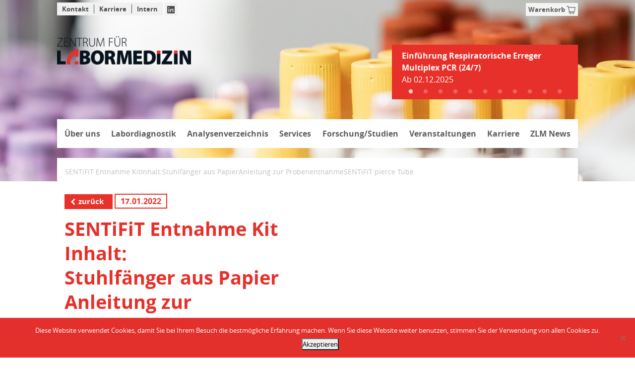

--- FILE ---
content_type: text/html; charset=UTF-8
request_url: https://zlmsg.ch/material/sentifit-entnahme-kit/
body_size: 9448
content:
<!doctype html>
<html lang="de">
<head>
    <meta charset="utf-8">
    <meta name="viewport" content="width=device-width, initial-scale=1, shrink-to-fit=no">
    <meta http-equiv="X-UA-Compatible" content="IE=edge">
    <meta name="format-detection" content="telephone=no">
    <title>SENTiFiT Entnahme KitInhalt:Stuhlfänger aus PapierAnleitung zur ProbenentnahmeSENTiFiT pierce Tube - ZLM</title>
	<meta name='robots' content='index, follow, max-image-preview:large, max-snippet:-1, max-video-preview:-1' />
	<style>img:is([sizes="auto" i], [sizes^="auto," i]) { contain-intrinsic-size: 3000px 1500px }</style>
	
<!-- Google Tag Manager for WordPress by gtm4wp.com -->
<script data-cfasync="false" data-pagespeed-no-defer>
	var gtm4wp_datalayer_name = "dataLayer";
	var dataLayer = dataLayer || [];
</script>
<!-- End Google Tag Manager for WordPress by gtm4wp.com -->
	<!-- This site is optimized with the Yoast SEO plugin v26.3 - https://yoast.com/wordpress/plugins/seo/ -->
	<link rel="canonical" href="https://zlmsg.ch/material/sentifit-entnahme-kit/" />
	<meta property="og:locale" content="de_DE" />
	<meta property="og:type" content="article" />
	<meta property="og:title" content="SENTiFiT Entnahme KitInhalt:Stuhlfänger aus PapierAnleitung zur ProbenentnahmeSENTiFiT pierce Tube - ZLM" />
	<meta property="og:url" content="https://zlmsg.ch/material/sentifit-entnahme-kit/" />
	<meta property="og:site_name" content="ZLM" />
	<meta property="article:modified_time" content="2022-01-27T07:13:33+00:00" />
	<meta name="twitter:card" content="summary_large_image" />
	<script type="application/ld+json" class="yoast-schema-graph">{"@context":"https://schema.org","@graph":[{"@type":"WebPage","@id":"https://zlmsg.ch/material/sentifit-entnahme-kit/","url":"https://zlmsg.ch/material/sentifit-entnahme-kit/","name":"SENTiFiT Entnahme Kit Inhalt: Stuhlfänger aus Papier Anleitung zur Probenentnahme SENTiFiT pierce Tube - ZLM","isPartOf":{"@id":"https://zlmsg.ch/#website"},"datePublished":"2022-01-17T09:26:23+00:00","dateModified":"2022-01-27T07:13:33+00:00","inLanguage":"de","potentialAction":[{"@type":"ReadAction","target":["https://zlmsg.ch/material/sentifit-entnahme-kit/"]}]},{"@type":"WebSite","@id":"https://zlmsg.ch/#website","url":"https://zlmsg.ch/","name":"ZLM","description":"Zentrum für Labormedizin - St.Gallen","potentialAction":[{"@type":"SearchAction","target":{"@type":"EntryPoint","urlTemplate":"https://zlmsg.ch/?s={search_term_string}"},"query-input":{"@type":"PropertyValueSpecification","valueRequired":true,"valueName":"search_term_string"}}],"inLanguage":"de"}]}</script>
	<!-- / Yoast SEO plugin. -->


<link rel='stylesheet' id='wp-block-library-css' href='https://zlmsg.ch/wp-includes/css/dist/block-library/style.min.css' type='text/css' media='all' />
<style id='classic-theme-styles-inline-css' type='text/css'>
/*! This file is auto-generated */
.wp-block-button__link{color:#fff;background-color:#32373c;border-radius:9999px;box-shadow:none;text-decoration:none;padding:calc(.667em + 2px) calc(1.333em + 2px);font-size:1.125em}.wp-block-file__button{background:#32373c;color:#fff;text-decoration:none}
</style>
<style id='global-styles-inline-css' type='text/css'>
:root{--wp--preset--aspect-ratio--square: 1;--wp--preset--aspect-ratio--4-3: 4/3;--wp--preset--aspect-ratio--3-4: 3/4;--wp--preset--aspect-ratio--3-2: 3/2;--wp--preset--aspect-ratio--2-3: 2/3;--wp--preset--aspect-ratio--16-9: 16/9;--wp--preset--aspect-ratio--9-16: 9/16;--wp--preset--color--black: #000000;--wp--preset--color--cyan-bluish-gray: #abb8c3;--wp--preset--color--white: #ffffff;--wp--preset--color--pale-pink: #f78da7;--wp--preset--color--vivid-red: #cf2e2e;--wp--preset--color--luminous-vivid-orange: #ff6900;--wp--preset--color--luminous-vivid-amber: #fcb900;--wp--preset--color--light-green-cyan: #7bdcb5;--wp--preset--color--vivid-green-cyan: #00d084;--wp--preset--color--pale-cyan-blue: #8ed1fc;--wp--preset--color--vivid-cyan-blue: #0693e3;--wp--preset--color--vivid-purple: #9b51e0;--wp--preset--gradient--vivid-cyan-blue-to-vivid-purple: linear-gradient(135deg,rgba(6,147,227,1) 0%,rgb(155,81,224) 100%);--wp--preset--gradient--light-green-cyan-to-vivid-green-cyan: linear-gradient(135deg,rgb(122,220,180) 0%,rgb(0,208,130) 100%);--wp--preset--gradient--luminous-vivid-amber-to-luminous-vivid-orange: linear-gradient(135deg,rgba(252,185,0,1) 0%,rgba(255,105,0,1) 100%);--wp--preset--gradient--luminous-vivid-orange-to-vivid-red: linear-gradient(135deg,rgba(255,105,0,1) 0%,rgb(207,46,46) 100%);--wp--preset--gradient--very-light-gray-to-cyan-bluish-gray: linear-gradient(135deg,rgb(238,238,238) 0%,rgb(169,184,195) 100%);--wp--preset--gradient--cool-to-warm-spectrum: linear-gradient(135deg,rgb(74,234,220) 0%,rgb(151,120,209) 20%,rgb(207,42,186) 40%,rgb(238,44,130) 60%,rgb(251,105,98) 80%,rgb(254,248,76) 100%);--wp--preset--gradient--blush-light-purple: linear-gradient(135deg,rgb(255,206,236) 0%,rgb(152,150,240) 100%);--wp--preset--gradient--blush-bordeaux: linear-gradient(135deg,rgb(254,205,165) 0%,rgb(254,45,45) 50%,rgb(107,0,62) 100%);--wp--preset--gradient--luminous-dusk: linear-gradient(135deg,rgb(255,203,112) 0%,rgb(199,81,192) 50%,rgb(65,88,208) 100%);--wp--preset--gradient--pale-ocean: linear-gradient(135deg,rgb(255,245,203) 0%,rgb(182,227,212) 50%,rgb(51,167,181) 100%);--wp--preset--gradient--electric-grass: linear-gradient(135deg,rgb(202,248,128) 0%,rgb(113,206,126) 100%);--wp--preset--gradient--midnight: linear-gradient(135deg,rgb(2,3,129) 0%,rgb(40,116,252) 100%);--wp--preset--font-size--small: 13px;--wp--preset--font-size--medium: 20px;--wp--preset--font-size--large: 36px;--wp--preset--font-size--x-large: 42px;--wp--preset--spacing--20: 0.44rem;--wp--preset--spacing--30: 0.67rem;--wp--preset--spacing--40: 1rem;--wp--preset--spacing--50: 1.5rem;--wp--preset--spacing--60: 2.25rem;--wp--preset--spacing--70: 3.38rem;--wp--preset--spacing--80: 5.06rem;--wp--preset--shadow--natural: 6px 6px 9px rgba(0, 0, 0, 0.2);--wp--preset--shadow--deep: 12px 12px 50px rgba(0, 0, 0, 0.4);--wp--preset--shadow--sharp: 6px 6px 0px rgba(0, 0, 0, 0.2);--wp--preset--shadow--outlined: 6px 6px 0px -3px rgba(255, 255, 255, 1), 6px 6px rgba(0, 0, 0, 1);--wp--preset--shadow--crisp: 6px 6px 0px rgba(0, 0, 0, 1);}:where(.is-layout-flex){gap: 0.5em;}:where(.is-layout-grid){gap: 0.5em;}body .is-layout-flex{display: flex;}.is-layout-flex{flex-wrap: wrap;align-items: center;}.is-layout-flex > :is(*, div){margin: 0;}body .is-layout-grid{display: grid;}.is-layout-grid > :is(*, div){margin: 0;}:where(.wp-block-columns.is-layout-flex){gap: 2em;}:where(.wp-block-columns.is-layout-grid){gap: 2em;}:where(.wp-block-post-template.is-layout-flex){gap: 1.25em;}:where(.wp-block-post-template.is-layout-grid){gap: 1.25em;}.has-black-color{color: var(--wp--preset--color--black) !important;}.has-cyan-bluish-gray-color{color: var(--wp--preset--color--cyan-bluish-gray) !important;}.has-white-color{color: var(--wp--preset--color--white) !important;}.has-pale-pink-color{color: var(--wp--preset--color--pale-pink) !important;}.has-vivid-red-color{color: var(--wp--preset--color--vivid-red) !important;}.has-luminous-vivid-orange-color{color: var(--wp--preset--color--luminous-vivid-orange) !important;}.has-luminous-vivid-amber-color{color: var(--wp--preset--color--luminous-vivid-amber) !important;}.has-light-green-cyan-color{color: var(--wp--preset--color--light-green-cyan) !important;}.has-vivid-green-cyan-color{color: var(--wp--preset--color--vivid-green-cyan) !important;}.has-pale-cyan-blue-color{color: var(--wp--preset--color--pale-cyan-blue) !important;}.has-vivid-cyan-blue-color{color: var(--wp--preset--color--vivid-cyan-blue) !important;}.has-vivid-purple-color{color: var(--wp--preset--color--vivid-purple) !important;}.has-black-background-color{background-color: var(--wp--preset--color--black) !important;}.has-cyan-bluish-gray-background-color{background-color: var(--wp--preset--color--cyan-bluish-gray) !important;}.has-white-background-color{background-color: var(--wp--preset--color--white) !important;}.has-pale-pink-background-color{background-color: var(--wp--preset--color--pale-pink) !important;}.has-vivid-red-background-color{background-color: var(--wp--preset--color--vivid-red) !important;}.has-luminous-vivid-orange-background-color{background-color: var(--wp--preset--color--luminous-vivid-orange) !important;}.has-luminous-vivid-amber-background-color{background-color: var(--wp--preset--color--luminous-vivid-amber) !important;}.has-light-green-cyan-background-color{background-color: var(--wp--preset--color--light-green-cyan) !important;}.has-vivid-green-cyan-background-color{background-color: var(--wp--preset--color--vivid-green-cyan) !important;}.has-pale-cyan-blue-background-color{background-color: var(--wp--preset--color--pale-cyan-blue) !important;}.has-vivid-cyan-blue-background-color{background-color: var(--wp--preset--color--vivid-cyan-blue) !important;}.has-vivid-purple-background-color{background-color: var(--wp--preset--color--vivid-purple) !important;}.has-black-border-color{border-color: var(--wp--preset--color--black) !important;}.has-cyan-bluish-gray-border-color{border-color: var(--wp--preset--color--cyan-bluish-gray) !important;}.has-white-border-color{border-color: var(--wp--preset--color--white) !important;}.has-pale-pink-border-color{border-color: var(--wp--preset--color--pale-pink) !important;}.has-vivid-red-border-color{border-color: var(--wp--preset--color--vivid-red) !important;}.has-luminous-vivid-orange-border-color{border-color: var(--wp--preset--color--luminous-vivid-orange) !important;}.has-luminous-vivid-amber-border-color{border-color: var(--wp--preset--color--luminous-vivid-amber) !important;}.has-light-green-cyan-border-color{border-color: var(--wp--preset--color--light-green-cyan) !important;}.has-vivid-green-cyan-border-color{border-color: var(--wp--preset--color--vivid-green-cyan) !important;}.has-pale-cyan-blue-border-color{border-color: var(--wp--preset--color--pale-cyan-blue) !important;}.has-vivid-cyan-blue-border-color{border-color: var(--wp--preset--color--vivid-cyan-blue) !important;}.has-vivid-purple-border-color{border-color: var(--wp--preset--color--vivid-purple) !important;}.has-vivid-cyan-blue-to-vivid-purple-gradient-background{background: var(--wp--preset--gradient--vivid-cyan-blue-to-vivid-purple) !important;}.has-light-green-cyan-to-vivid-green-cyan-gradient-background{background: var(--wp--preset--gradient--light-green-cyan-to-vivid-green-cyan) !important;}.has-luminous-vivid-amber-to-luminous-vivid-orange-gradient-background{background: var(--wp--preset--gradient--luminous-vivid-amber-to-luminous-vivid-orange) !important;}.has-luminous-vivid-orange-to-vivid-red-gradient-background{background: var(--wp--preset--gradient--luminous-vivid-orange-to-vivid-red) !important;}.has-very-light-gray-to-cyan-bluish-gray-gradient-background{background: var(--wp--preset--gradient--very-light-gray-to-cyan-bluish-gray) !important;}.has-cool-to-warm-spectrum-gradient-background{background: var(--wp--preset--gradient--cool-to-warm-spectrum) !important;}.has-blush-light-purple-gradient-background{background: var(--wp--preset--gradient--blush-light-purple) !important;}.has-blush-bordeaux-gradient-background{background: var(--wp--preset--gradient--blush-bordeaux) !important;}.has-luminous-dusk-gradient-background{background: var(--wp--preset--gradient--luminous-dusk) !important;}.has-pale-ocean-gradient-background{background: var(--wp--preset--gradient--pale-ocean) !important;}.has-electric-grass-gradient-background{background: var(--wp--preset--gradient--electric-grass) !important;}.has-midnight-gradient-background{background: var(--wp--preset--gradient--midnight) !important;}.has-small-font-size{font-size: var(--wp--preset--font-size--small) !important;}.has-medium-font-size{font-size: var(--wp--preset--font-size--medium) !important;}.has-large-font-size{font-size: var(--wp--preset--font-size--large) !important;}.has-x-large-font-size{font-size: var(--wp--preset--font-size--x-large) !important;}
:where(.wp-block-post-template.is-layout-flex){gap: 1.25em;}:where(.wp-block-post-template.is-layout-grid){gap: 1.25em;}
:where(.wp-block-columns.is-layout-flex){gap: 2em;}:where(.wp-block-columns.is-layout-grid){gap: 2em;}
:root :where(.wp-block-pullquote){font-size: 1.5em;line-height: 1.6;}
</style>
<link rel='stylesheet' id='cookie-notice-front-css' href='https://zlmsg.ch/wp-content/plugins/cookie-notice/css/front.min.css' type='text/css' media='all' />
<link rel='stylesheet' id='my-plugin-custom-style-css' href='https://zlmsg.ch/wp-content/plugins/kdgs-accordion/custom.css' type='text/css' media='all' />
<link rel='stylesheet' id='aid-core-2-css' href='https://zlmsg.ch/wp-content/themes/zlm/dist/css/style.css?cache=1&#038;ver=1768379261' type='text/css' media='all' />
<link rel='stylesheet' id='dflip-style-css' href='https://zlmsg.ch/wp-content/plugins/3d-flipbook-dflip-lite/assets/css/dflip.min.css' type='text/css' media='all' />
<script type="text/javascript" src="https://zlmsg.ch/wp-includes/js/jquery/jquery.min.js" id="jquery-core-js"></script>
<script type="text/javascript" id="file_uploads_nfpluginsettings-js-extra">
/* <![CDATA[ */
var params = {"clearLogRestUrl":"https:\/\/zlmsg.ch\/wp-json\/nf-file-uploads\/debug-log\/delete-all","clearLogButtonId":"file_uploads_clear_debug_logger","downloadLogRestUrl":"https:\/\/zlmsg.ch\/wp-json\/nf-file-uploads\/debug-log\/get-all","downloadLogButtonId":"file_uploads_download_debug_logger"};
/* ]]> */
</script>
<script type="text/javascript" src="https://zlmsg.ch/wp-content/plugins/ninja-forms-uploads/assets/js/nfpluginsettings.js" id="file_uploads_nfpluginsettings-js"></script>
<script type="text/javascript" id="aid-dist-js-js-extra">
/* <![CDATA[ */
var aidcustom = {"ajaxurl":"https:\/\/zlmsg.ch\/wp-admin\/admin-ajax.php"};
/* ]]> */
</script>
<script type="text/javascript" src="https://zlmsg.ch/wp-content/themes/zlm/dist/js/script.js?cache=1&amp;ver=1768379261" id="aid-dist-js-js"></script>
<link rel="https://api.w.org/" href="https://zlmsg.ch/wp-json/" /><link rel="EditURI" type="application/rsd+xml" title="RSD" href="https://zlmsg.ch/xmlrpc.php?rsd" />
<meta name="generator" content="WordPress 6.8.3" />
<link rel='shortlink' href='https://zlmsg.ch/?p=19854' />
<link rel="alternate" title="oEmbed (JSON)" type="application/json+oembed" href="https://zlmsg.ch/wp-json/oembed/1.0/embed?url=https%3A%2F%2Fzlmsg.ch%2Fmaterial%2Fsentifit-entnahme-kit%2F" />
<link rel="alternate" title="oEmbed (XML)" type="text/xml+oembed" href="https://zlmsg.ch/wp-json/oembed/1.0/embed?url=https%3A%2F%2Fzlmsg.ch%2Fmaterial%2Fsentifit-entnahme-kit%2F&#038;format=xml" />

<!-- Google Tag Manager for WordPress by gtm4wp.com -->
<!-- GTM Container placement set to footer -->
<script data-cfasync="false" data-pagespeed-no-defer type="text/javascript">
	var dataLayer_content = {"pagePostType":"aid_material","pagePostType2":"single-aid_material","pagePostAuthor":"Jacqueline Fiore"};
	dataLayer.push( dataLayer_content );
</script>
<script data-cfasync="false" data-pagespeed-no-defer type="text/javascript">
(function(w,d,s,l,i){w[l]=w[l]||[];w[l].push({'gtm.start':
new Date().getTime(),event:'gtm.js'});var f=d.getElementsByTagName(s)[0],
j=d.createElement(s),dl=l!='dataLayer'?'&l='+l:'';j.async=true;j.src=
'//www.googletagmanager.com/gtm.js?id='+i+dl;f.parentNode.insertBefore(j,f);
})(window,document,'script','dataLayer','GTM-TJB9VT9');
</script>
<!-- End Google Tag Manager for WordPress by gtm4wp.com --><link rel="icon" href="https://zlmsg.ch/wp-content/uploads/2019/09/ms-icon-310x310-150x150.png" sizes="32x32" />
<link rel="icon" href="https://zlmsg.ch/wp-content/uploads/2019/09/ms-icon-310x310-300x300.png" sizes="192x192" />
<link rel="apple-touch-icon" href="https://zlmsg.ch/wp-content/uploads/2019/09/ms-icon-310x310-300x300.png" />
<meta name="msapplication-TileImage" content="https://zlmsg.ch/wp-content/uploads/2019/09/ms-icon-310x310-300x300.png" />
</head>
<body class="wp-singular aid_material-template-default single single-aid_material postid-19854 wp-theme-zlm cookies-not-set sp-easy-accordion-enabled" >
<header>
    <div class="row d-none d-md-block">
        <div class="header-image">
			                <img src="https://zlmsg.ch/wp-content/uploads/2021/02/01_home_T7A8940.jpg" alt="Header Bild">
			        </div>
    </div>
    <div id="top" class="container-fluid">
        <div class="row">
            <div class="top-bar">
                <div class="service-navi-wrapper">
                    <ul class="service-navi">
						<li><a href="https://zlmsg.ch/kontakt/">Kontakt </a></li><li><a href="https://zlmsg.ch/karriere/">Karriere </a></li><li><a href="https://zlmsg.ch/intern/">Intern </a></li>                    </ul>
                </div>

				                    <div class="some-navi-wrapper">
                        <ul class="some-navi">
							                                <li class="some-item">
                                    <a href="https://www.linkedin.com/company/zentrum-f%C3%BCr-labormedizin/" target="_blank" rel="noopener">
                                        <img class="some-icon" src="https://zlmsg.ch/wp-content/themes/zlm/img/linkedin.svg?1768379261" alt="linkedin">
                                    </a>
                                </li>
							                        </ul>
                    </div>
				                <a href="/services/materialbestellung/arztpraxen-kliniken-ohne-kantonale-spitaeler/#bestellung" class="to-cart d-none d-md-block">
                    <div class="">
                        <span class="amount"></span>
                        <span>Warenkorb</span>
                        <img class="cart-icon" src="https://zlmsg.ch/wp-content/themes/zlm/img/cart.svg" alt="Warenkorb">
                    </div>
                </a>
            </div>
        </div>
    </div>

    <div class="container-fluid position-relative">
        <div class="row mobile-title-bar">
            <div class="logo">
                <a class="logo-link" href="https://zlmsg.ch">
                    <img src="https://zlmsg.ch/wp-content/themes/zlm/img/logo_pos.png" alt="Logo Zentrum für Labormedizin St. Gallen">
                </a>
            </div>
            <div class="mobile-navigation">
                <div class="cart">
                    <a href="/services/materialbestellung/arztpraxen-kliniken-ohne-kantonale-spitaeler/#bestellung" class="to-cart">
                        <div class="d-md-none">
                            <span class="amount"></span>
                            <img class="cart-icon" src="https://zlmsg.ch/wp-content/themes/zlm/img/cart.svg" alt="Warenkorb">
                        </div>
                    </a>
                </div>

                <button class="mobile-nav-toggle">
                    <span class="hamburger-box">
                        <span class="hamburger-inner"></span>
                    </span>
                    <div class="sr-only">Menu öffnen</div>
                </button>
            </div>
        </div>

        <div class="row d-md-none">
            <div class="col-12">
                <div class="header-image">
                    <img src="https://zlmsg.ch/wp-content/uploads/2021/02/01_home_T7A8940-1024x512.jpg">
                </div>
            </div>
        </div>

		            <div class="mod-news-ticker">
                <div class="news-ticker-wrapper">
					                        <a href="https://zlmsg.ch/wp-content/uploads/2025/12/ZLM_informiert_Respiratorische-Erreger-Multiplex-PCR_2025_12_02_V3.pdf" class="news-ticker">
                            <b>Einführung Respiratorische Erreger Multiplex PCR (24/7)</b>
                            <p>Ab 02.12.2025</p>
                        </a>
					                        <a href="https://zlmsg.ch/wp-content/uploads/2025/12/Medienmitteilung_Siegerprojekt-gekuert.pdf" class="news-ticker">
                            <b>Zentrum für Labormedizin präsentiert Siegerprojekt für den Laborneubau</b>
                            <p></p>
                        </a>
					                        <a href="https://zlmsg.ch/wp-content/uploads/2025/10/NGS-Myeloid_Information_27.10.2025.pdf" class="news-ticker">
                            <b>Genetik Hämatologische Neoplasien</b>
                            <p>NGS Myeloid</p>
                        </a>
					                        <a href="https://zlmsg.ch/wp-content/uploads/2025/10/20251021_Erneuerung-Labor-Automation.pdf" class="news-ticker">
                            <b>Information Erneuerung Labor-Automation</b>
                            <p>Ab 3.11.25 </p>
                        </a>
					                        <a href="https://zlmsg.ch/wp-content/uploads/2025/10/ZLM_Info-NT-proBNP.pdf" class="news-ticker">
                            <b>NT-proBNP als 24-h-Parameter</b>
                            <p>ersetzt BNP ab 20.10.2025</p>
                        </a>
					                        <a href="https://zlmsg.ch/wp-content/uploads/2025/09/ZLM_informier_DXI9000.pdf" class="news-ticker">
                            <b>Neues Analysegerät für Immunanalytik</b>
                            <p>Methodenumstellung ab 20.10.2025</p>
                        </a>
					                        <a href="https://zlmsg.ch/wp-content/uploads/2025/09/Standortfoerderung_ZLM_FINAL_h264.mp4" class="news-ticker">
                            <b>Braucht die Kuh auch einen OLMA-Eintritt?</b>
                            <p>Die Veterinärdiagnostik und die OLMA</p>
                        </a>
					                        <a href="https://zlmsg.ch/wp-content/uploads/2025/08/ZLM_informiert_Liquoranalytik_20250819.pdf" class="news-ticker">
                            <b>Liquor Erreger-Schnellnachweis</b>
                            <p> Einführung ab 01.09.2025</p>
                        </a>
					                        <a href="https://www.suedkurier.de/region/bodenseekreis/bodenseekreis/wie-kuenstliche-intelligenz-bei-genetischen-erkrankungen-helfen-soll;art410936,12354063" class="news-ticker">
                            <b>Wie KI Patienten mit genetischen Erkrankungen helfen soll</b>
                            <p>Südkurier vom 05.04.2025</p>
                        </a>
					                        <a href="https://zlmsg.ch/veranstaltungen/mpas/" class="news-ticker">
                            <b>MPA-Fortbildungen</b>
                            <p>MPA-Fortbildungen</p>
                        </a>
					                        <a href="https://www.youtube.com/watch?v=yMe-1GUwtzY" class="news-ticker">
                            <b>Das ZLM als Ausbildungszentrum</b>
                            <p></p>
                        </a>
					                </div>
            </div>
		

        <nav class="row">
			<div class="main-nav col-12"><ul id="menu-hauptmenu" class="menu"><li id="menu-item-14332" class="menu-item menu-item-type-post_type menu-item-object-page menu-item-has-children menu-item-14332"><a href="https://zlmsg.ch/das-zlm/allgemein/">Über uns<button class="toggle-submenu"><i class="fa fa-chevron-down"></i></button></a>
<ul class="sub-menu">
	<li id="menu-item-14333" class="menu-item menu-item-type-post_type menu-item-object-page menu-item-14333"><a href="https://zlmsg.ch/das-zlm/allgemein/">Portrait<button class="toggle-submenu"><i class="fa fa-chevron-down"></i></button></a></li>
	<li id="menu-item-14334" class="menu-item menu-item-type-post_type menu-item-object-page menu-item-14334"><a href="https://zlmsg.ch/das-zlm/organisation/">Organisation<button class="toggle-submenu"><i class="fa fa-chevron-down"></i></button></a></li>
	<li id="menu-item-14335" class="menu-item menu-item-type-post_type menu-item-object-page menu-item-14335"><a href="https://zlmsg.ch/das-zlm/personen/direktion/">Ihre Ansprechpartner<button class="toggle-submenu"><i class="fa fa-chevron-down"></i></button></a></li>
	<li id="menu-item-14336" class="menu-item menu-item-type-post_type menu-item-object-page menu-item-14336"><a href="https://zlmsg.ch/standorte/">Standorte<button class="toggle-submenu"><i class="fa fa-chevron-down"></i></button></a></li>
	<li id="menu-item-14339" class="menu-item menu-item-type-post_type menu-item-object-page menu-item-14339"><a href="https://zlmsg.ch/das-zlm/publikationen/">Publikationen<button class="toggle-submenu"><i class="fa fa-chevron-down"></i></button></a></li>
	<li id="menu-item-14393" class="menu-item menu-item-type-post_type menu-item-object-page menu-item-14393"><a href="https://zlmsg.ch/das-zlm/qualitaetsmanagement/">Qualitätsmanagement<button class="toggle-submenu"><i class="fa fa-chevron-down"></i></button></a></li>
	<li id="menu-item-14338" class="menu-item menu-item-type-post_type menu-item-object-page menu-item-14338"><a href="https://zlmsg.ch/das-zlm/unterlagen/">Unterlagen / Medien<button class="toggle-submenu"><i class="fa fa-chevron-down"></i></button></a></li>
</ul>
</li>
<li id="menu-item-14340" class="menu-item menu-item-type-post_type menu-item-object-page menu-item-has-children menu-item-14340"><a href="https://zlmsg.ch/angebot/">Labordiagnostik<button class="toggle-submenu"><i class="fa fa-chevron-down"></i></button></a>
<ul class="sub-menu">
	<li id="menu-item-14341" class="menu-item menu-item-type-post_type menu-item-object-page menu-item-14341"><a href="https://zlmsg.ch/angebot/diagnostik/klinische-chemie-haematologie-immunologie-kchi/">Humanmedizinische Diagnostik<button class="toggle-submenu"><i class="fa fa-chevron-down"></i></button></a></li>
	<li id="menu-item-33160" class="menu-item menu-item-type-post_type menu-item-object-page menu-item-33160"><a href="https://zlmsg.ch/angebot/genetik/">Genetik<button class="toggle-submenu"><i class="fa fa-chevron-down"></i></button></a></li>
	<li id="menu-item-14436" class="menu-item menu-item-type-post_type menu-item-object-page menu-item-14436"><a href="https://zlmsg.ch/angebot/veterinaerdiagnostik/">Veterinärdiagnostik<button class="toggle-submenu"><i class="fa fa-chevron-down"></i></button></a></li>
	<li id="menu-item-14343" class="menu-item menu-item-type-post_type menu-item-object-page menu-item-14343"><a href="https://zlmsg.ch/angebot/haematologisches-ambulatorium/">Hämatologisches Ambulatorium<button class="toggle-submenu"><i class="fa fa-chevron-down"></i></button></a></li>
</ul>
</li>
<li id="menu-item-19199" class="menu-item menu-item-type-post_type menu-item-object-page menu-item-19199"><a href="https://zlmsg.ch/analysenverzeichnis/">Analysenverzeichnis<button class="toggle-submenu"><i class="fa fa-chevron-down"></i></button></a></li>
<li id="menu-item-19636" class="menu-item menu-item-type-post_type menu-item-object-page menu-item-has-children menu-item-19636"><a href="https://zlmsg.ch/services/">Services<button class="toggle-submenu"><i class="fa fa-chevron-down"></i></button></a>
<ul class="sub-menu">
	<li id="menu-item-14344" class="menu-item menu-item-type-post_type menu-item-object-page menu-item-14344"><a href="https://zlmsg.ch/services/kundenbeziehungen-und-weiterbildung/">Kundenbeziehungen und Weiterbildung<button class="toggle-submenu"><i class="fa fa-chevron-down"></i></button></a></li>
	<li id="menu-item-14348" class="menu-item menu-item-type-post_type menu-item-object-page menu-item-14348"><a href="https://zlmsg.ch/services/materialbestellung/">ZLMeShop<button class="toggle-submenu"><i class="fa fa-chevron-down"></i></button></a></li>
	<li id="menu-item-14349" class="menu-item menu-item-type-post_type menu-item-object-page menu-item-14349"><a href="https://zlmsg.ch/services/24-stunden-erreichbarkeit/">Pikettdienst<button class="toggle-submenu"><i class="fa fa-chevron-down"></i></button></a></li>
	<li id="menu-item-14350" class="menu-item menu-item-type-post_type menu-item-object-page menu-item-14350"><a href="https://zlmsg.ch/services/kurierdienst/">Kurierdienst<button class="toggle-submenu"><i class="fa fa-chevron-down"></i></button></a></li>
	<li id="menu-item-14352" class="menu-item menu-item-type-post_type menu-item-object-page menu-item-14352"><a href="https://zlmsg.ch/services/inlab/">eVerordnung / eBefund / INLAB<button class="toggle-submenu"><i class="fa fa-chevron-down"></i></button></a></li>
</ul>
</li>
<li id="menu-item-38256" class="menu-item menu-item-type-post_type menu-item-object-page menu-item-has-children menu-item-38256"><a href="https://zlmsg.ch/forschung/">Forschung/Studien<button class="toggle-submenu"><i class="fa fa-chevron-down"></i></button></a>
<ul class="sub-menu">
	<li id="menu-item-38263" class="menu-item menu-item-type-post_type menu-item-object-page menu-item-38263"><a href="https://zlmsg.ch/forschung/">Forschung/Studien<button class="toggle-submenu"><i class="fa fa-chevron-down"></i></button></a></li>
	<li id="menu-item-29874" class="menu-item menu-item-type-post_type menu-item-object-page menu-item-29874"><a href="https://zlmsg.ch/forschung/sars-cov-2-diagnostik/">SARS-CoV-2<button class="toggle-submenu"><i class="fa fa-chevron-down"></i></button></a></li>
</ul>
</li>
<li id="menu-item-14353" class="menu-item menu-item-type-post_type menu-item-object-page menu-item-has-children menu-item-14353"><a href="https://zlmsg.ch/veranstaltungen/">Veranstaltungen<button class="toggle-submenu"><i class="fa fa-chevron-down"></i></button></a>
<ul class="sub-menu">
	<li id="menu-item-14354" class="menu-item menu-item-type-post_type menu-item-object-page menu-item-14354"><a href="https://zlmsg.ch/veranstaltungen/mpas/">MPAs<button class="toggle-submenu"><i class="fa fa-chevron-down"></i></button></a></li>
	<li id="menu-item-14355" class="menu-item menu-item-type-post_type menu-item-object-page menu-item-14355"><a href="https://zlmsg.ch/veranstaltungen/aerzte/">Ärzte<button class="toggle-submenu"><i class="fa fa-chevron-down"></i></button></a></li>
</ul>
</li>
<li id="menu-item-14357" class="menu-item menu-item-type-post_type menu-item-object-page menu-item-has-children menu-item-14357"><a href="https://zlmsg.ch/karriere/">Karriere<button class="toggle-submenu"><i class="fa fa-chevron-down"></i></button></a>
<ul class="sub-menu">
	<li id="menu-item-14359" class="menu-item menu-item-type-post_type menu-item-object-page menu-item-14359"><a href="https://zlmsg.ch/karriere/fort-und-ausbildung/">Aus- und Weiterbildung<button class="toggle-submenu"><i class="fa fa-chevron-down"></i></button></a></li>
	<li id="menu-item-14358" class="menu-item menu-item-type-post_type menu-item-object-page menu-item-14358"><a href="https://zlmsg.ch/karriere/stellenangebote/">Stellenangebote<button class="toggle-submenu"><i class="fa fa-chevron-down"></i></button></a></li>
</ul>
</li>
<li id="menu-item-19200" class="menu-item menu-item-type-post_type menu-item-object-page menu-item-has-children menu-item-19200"><a href="https://zlmsg.ch/zlm-news/">ZLM News<button class="toggle-submenu"><i class="fa fa-chevron-down"></i></button></a>
<ul class="sub-menu">
	<li id="menu-item-19201" class="menu-item menu-item-type-post_type menu-item-object-page menu-item-19201"><a href="https://zlmsg.ch/zlm-news/zlm-newsletter/">ZLM informiert<button class="toggle-submenu"><i class="fa fa-chevron-down"></i></button></a></li>
	<li id="menu-item-29688" class="menu-item menu-item-type-post_type menu-item-object-page menu-item-29688"><a href="https://zlmsg.ch/zlm-news/medienbeitraege/">News Box<button class="toggle-submenu"><i class="fa fa-chevron-down"></i></button></a></li>
	<li id="menu-item-27771" class="menu-item menu-item-type-post_type menu-item-object-page menu-item-27771"><a href="https://zlmsg.ch/zlm-news/neubau-neue-version/">ZLM Neubau-Projekt<button class="toggle-submenu"><i class="fa fa-chevron-down"></i></button></a></li>
	<li id="menu-item-19202" class="menu-item menu-item-type-post_type menu-item-object-page menu-item-19202"><a href="https://zlmsg.ch/zlm-news/wir-sind-dabei/">Wir sind dabei<button class="toggle-submenu"><i class="fa fa-chevron-down"></i></button></a></li>
</ul>
</li>
</ul></div>        </nav>
    </div>
</header>

<div class="ie-notice">
    <div class="wrapper">
		<p>Die Materialbestellung kann nicht mit dem Internet Explorer getätigt werden.<br />
Bitte verwenden Sie Microsoft Edge, Firefox oder Google Chrome.</p>
        <button type="button" class="btn-close">Schliessen</button>
    </div>
</div>

<div class="container-fluid content-head">
    <div class="row">
        <div class="col-12 breadcrumb">
			<p id="breadcrumbs"><span><span class="breadcrumb_last" aria-current="page">SENTiFiT Entnahme KitInhalt:Stuhlfänger aus PapierAnleitung zur ProbenentnahmeSENTiFiT pierce Tube</span></span></p>        </div>
    </div>
</div>
<div class="container-fluid wysiwyg mod-news">
    <div class="row">
		
        <div class="col-12 col-md-6">
            <div class="news news-single">
                <div class="article">
                    <div class="news-backlink-wrap">
                        <a href="https://zlmsg.ch/zlm-news/zlm-newsletter/">zurück</a>
                    </div>
                    <div class="date">17.01.2022</div>

                    <h1 class="page-title">SENTiFiT Entnahme Kit<br>Inhalt:<br>Stuhlfänger aus Papier<br>Anleitung zur Probenentnahme<br>SENTiFiT pierce Tube</h1>
                    <div class="news-text-wrap">
                        <p class="bodytext"></p>
                    </div>
					                </div>
            </div>
        </div>
		
    </div>
</div>
</div>
<footer>
    <div class="container-fluid">
        <div class="row">
            <div class="col-12 col-md-3 footer-divider">
				                    <h5>ZENTRUM FÜR LABORMEDIZIN</h5>
                    <p class="bodytext">
						Frohbergstrasse 3<br>
						Postfach 1217<br>
						CH-9001 St.Gallen                    </p>
                    <p class="bodytext">
                                                                                                                        <a href="https://zlmsg.ch/kontakt/" class="internal-link">Anreise</a><br>
                                                                                                                                                                                    <a href="https://zlmsg.ch/kontakt/" class="internal-link">Lieferadressen</a><br>
                                                                                                                                                                                    <a href="https://zlmsg.ch/impressum/" class="internal-link">Impressum</a><br>
                                                                                                                                                                                    <a href="https://zlmsg.ch/datenschutz/" class="internal-link">Datenschutz</a><br>
                                                                                                                                                                                    <a href="https://zlmsg.ch/wp-content/uploads/2025/12/20251202_Allgemeine-Geschaeftsbedingungen-Laborleistungen_final.pdf" class="internal-link">AGB</a><br>
                                                                                                        </p>
				            </div>
            <div class="col-12 col-md-3 footer-divider">

                <div class="bodytext">
					                        <h5>Humanmedizin</h5>
						                        <a href="tel:+41 58 580 92 00">T +41 58 580 92 00</a><br>
					    						                        <a href="mailto:info@zlmsg.ch">info@zlmsg.ch</a><br><br>
										                        <b>24 Stunden-Service</b><br>
                        <a href="tel:+41 58 580 92 00"><b>+41 58 580 92 00</b></a>
					                </div>
            </div>
            <div class="col-12 col-md-3 footer-divider">
                <div class="bodytext fett">
					                        <h5>Veterinärdiagnostik</h5>
						                            <a href="tel:+41 58 580 94 04">T +41 58 580 94 04</a><br>
												                        <a href="mailto:veterinaerdiagnostik@zlmsg.ch">veterinaerdiagnostik@zlmsg.ch</a><br><br>
										                        <b>Mo-Fr 07:30-17:00 Uhr <br>Sa 07:30-11:30 Uhr </b><br>
                        <b>Standort: <br>Heiligkreuzstr. 5, 9008 St.Gallen</b>
					                </div>
            </div>
            <div class="col-12 col-md-3">
                <div class="bilder">
                    <div class="">
                        <p>akkreditiert nach ISO/IEC17025 (STS 0155)</p>
                        <div class="footer-images">
															                                        <div class="image-item">
                                            <img class="footer-image" src="https://zlmsg.ch/wp-content/uploads/2021/02/Logo_SAS_STS.png" alt="" title="Logo SAS STS">
                                        </div>
																								                                    <a class="image-item" href="https://www.siwf.ch/index.cfm" target="_blank">
										                                            <img class="footer-image" src="https://zlmsg.ch/wp-content/uploads/2025/12/Logos_SIWF-Zertifiziert-Weiterbildungsstaette_2026_D_CMYK.jpg" alt=""
                                                 title="Logos SIWF Zertifiziert Weiterbildungsstaette 2026 D CMYK">
										
                                    </a>
																							                                    <a class="image-item" href="https://www.famh.ch/" target="_blank">
										                                            <img class="footer-image" src="https://zlmsg.ch/wp-content/uploads/2022/04/FAMH_Logo_DE_RGB_MEMBER_SILBER_Outline.jpg" alt=""
                                                 title="FAMH Logo DE RGB MEMBER SILBER Outline">
										
                                    </a>
																							                                    <a class="image-item" href="https://zlmsg.ch/wp-content/uploads/2022/07/LG_Basic_Zertifikat_2021_Zentrum-fuer-Labormedizin_20220711.pdf" target="_blank">
										                                            <img class="footer-image" src="https://zlmsg.ch/wp-content/uploads/2022/07/LG_Basic.jpg" alt=""
                                                 title="LG Basic">
										
                                    </a>
															                        </div>
                        <div class="footer-images full">
                                                                                                <a class="image-item" href="https://www.interreg.org/" target="_blank">
                                                                                    <img class="footer-image" src="https://zlmsg.ch/wp-content/uploads/2025/09/140-20logoleiste_interreg_kantone_transparent-1-1.png" alt=""
                                                 title="140 20logoleiste Interreg Kantone Transparent 1">
                                        
                                    </a>
                                                                                    </div>
                    </div>
                </div>
            </div>
        </div>
    </div>
</footer>

<a href="#top" class="back-to-top smooth" aria-label="nach oben scrollen">
    <img class="to-top-icon" src="https://zlmsg.ch/wp-content/themes/zlm/img/arrow-top.svg" alt="nach oben scrollen">
</a>
<script type="speculationrules">
{"prefetch":[{"source":"document","where":{"and":[{"href_matches":"\/*"},{"not":{"href_matches":["\/wp-*.php","\/wp-admin\/*","\/wp-content\/uploads\/*","\/wp-content\/*","\/wp-content\/plugins\/*","\/wp-content\/themes\/zlm\/*","\/*\\?(.+)"]}},{"not":{"selector_matches":"a[rel~=\"nofollow\"]"}},{"not":{"selector_matches":".no-prefetch, .no-prefetch a"}}]},"eagerness":"conservative"}]}
</script>

<!-- GTM Container placement set to footer -->
<!-- Google Tag Manager (noscript) -->
				<noscript><iframe src="https://www.googletagmanager.com/ns.html?id=GTM-TJB9VT9" height="0" width="0" style="display:none;visibility:hidden" aria-hidden="true"></iframe></noscript>
<!-- End Google Tag Manager (noscript) --><script type="text/javascript" id="cookie-notice-front-js-before">
/* <![CDATA[ */
var cnArgs = {"ajaxUrl":"https:\/\/zlmsg.ch\/wp-admin\/admin-ajax.php","nonce":"b8bc78259d","hideEffect":"fade","position":"bottom","onScroll":true,"onScrollOffset":1,"onClick":false,"cookieName":"cookie_notice_accepted","cookieTime":2147483647,"cookieTimeRejected":2592000,"globalCookie":false,"redirection":false,"cache":true,"revokeCookies":false,"revokeCookiesOpt":"automatic"};
/* ]]> */
</script>
<script type="text/javascript" src="https://zlmsg.ch/wp-content/plugins/cookie-notice/js/front.min.js" id="cookie-notice-front-js"></script>
<script type="text/javascript" src="https://zlmsg.ch/wp-includes/js/dist/vendor/wp-polyfill.min.js" id="wp-polyfill-js"></script>
<script type="text/javascript" src="https://zlmsg.ch/wp-content/plugins/mail-crypter/dist/js/email-protect.js" id="email-protect-js"></script>
<script type="text/javascript" src="https://zlmsg.ch/wp-content/plugins/duracelltomi-google-tag-manager/dist/js/gtm4wp-form-move-tracker.js" id="gtm4wp-form-move-tracker-js"></script>
<script type="text/javascript" src="https://zlmsg.ch/wp-content/plugins/3d-flipbook-dflip-lite/assets/js/dflip.min.js" id="dflip-script-js"></script>
        <script data-cfasync="false">
            window.dFlipLocation = 'https://zlmsg.ch/wp-content/plugins/3d-flipbook-dflip-lite/assets/';
            window.dFlipWPGlobal = {"text":{"toggleSound":"Ton ein-\/ausschalten","toggleThumbnails":"Vorschaubilder ein-\/ausschalten","toggleOutline":"Inhaltsverzeichnis\/Lesezeichen umschalten","previousPage":"Vorherige Seite","nextPage":"N\u00e4chste Seite","toggleFullscreen":"Vollbildmodus wechseln","zoomIn":"Vergr\u00f6\u00dfern","zoomOut":"Verkleinern","toggleHelp":"Hilfe umschalten","singlePageMode":"Einzelseitenmodus","doublePageMode":"Doppelseitenmodus","downloadPDFFile":"PDF-Datei herunterladen","gotoFirstPage":"Zur ersten Seite gehen","gotoLastPage":"Zur letzten Seite gehen","share":"Teilen","mailSubject":"Sieh dir dieses Flipbook an!","mailBody":"Diese Website \u00f6ffnen {{url}}","loading":"DearFlip: l\u00e4dt... "},"viewerType":"flipbook","moreControls":"download,pageMode,startPage,endPage,sound","hideControls":"","scrollWheel":"false","backgroundColor":"#777","backgroundImage":"","height":"auto","paddingLeft":"20","paddingRight":"20","controlsPosition":"bottom","duration":800,"soundEnable":"true","enableDownload":"true","showSearchControl":"false","showPrintControl":"false","enableAnnotation":false,"enableAnalytics":"false","webgl":"true","hard":"none","maxTextureSize":"1600","rangeChunkSize":"524288","zoomRatio":1.5,"stiffness":3,"pageMode":"0","singlePageMode":"0","pageSize":"0","autoPlay":"false","autoPlayDuration":5000,"autoPlayStart":"false","linkTarget":"2","sharePrefix":"flipbook-"};
        </script>
      
		<!-- Cookie Notice plugin v2.5.8 by Hu-manity.co https://hu-manity.co/ -->
		<div id="cookie-notice" role="dialog" class="cookie-notice-hidden cookie-revoke-hidden cn-position-bottom" aria-label="Cookie Notice" style="background-color: rgba(227,48,44,1);"><div class="cookie-notice-container" style="color: #ffffff"><span id="cn-notice-text" class="cn-text-container">Diese Website verwendet Cookies, damit Sie bei Ihrem Besuch die bestmögliche Erfahrung machen. Wenn Sie diese Website weiter benutzen, stimmen Sie der Verwendung von allen Cookies zu.</span><span id="cn-notice-buttons" class="cn-buttons-container"><button id="cn-accept-cookie" data-cookie-set="accept" class="cn-set-cookie cn-button cn-button-custom button" aria-label="Akzeptieren">Akzeptieren</button></span><button id="cn-close-notice" data-cookie-set="accept" class="cn-close-icon" aria-label="Nein"></button></div>
			
		</div>
		<!-- / Cookie Notice plugin -->
</body>

</html>


--- FILE ---
content_type: text/css
request_url: https://zlmsg.ch/wp-content/plugins/kdgs-accordion/custom.css
body_size: -6
content:
/* Fix Ausrichtung Icon links / rechts */
.sp-easy-accordion .sp-ea-single .ea-header a {
    display: flex !important;
    align-items: center !important;
}
[class*=" eap-icon-"]:before, [class^=eap-icon-]:before {
    margin-right: 0 !important;
    margin-left: 0 !important;
}
#sp-ea-20533.sp-easy-accordion>.sp-ea-single>.ea-header a .ea-expand-icon {
    margin-right: 1em !important;
    margin-left: 0 !important;
}

/* Individuelle Grösse */
.sp-easy-accordion .sp-ea-single h1.ea-header a {
    font-size: 26px !important;
}
.sp-easy-accordion .sp-ea-single h2.ea-header a {
    font-size: 22px !important;
}
.sp-easy-accordion .sp-ea-single h3.ea-header a {
    font-size: 16px !important;
}
.sp-easy-accordion .sp-ea-single h4.ea-header a {
    font-size: 14px !important;
}
.sp-easy-accordion .sp-ea-single h5.ea-header a {
    font-size: 14px !important;
}
.sp-easy-accordion .sp-ea-single h6.ea-header a {
    font-size: 14px !important;
}

--- FILE ---
content_type: image/svg+xml
request_url: https://zlmsg.ch/wp-content/themes/zlm/img/arrow-top.svg
body_size: 61
content:
<svg xmlns="http://www.w3.org/2000/svg" viewBox="0 0 49 49"><defs><style>.cls-1{fill:#e0e0e0;opacity:0.3;isolation:isolate;}.cls-2{fill:#5d5d5d;}</style></defs>
<g id="Ebene_2" data-name="Ebene 2">
  <g id="Ebene_1-2" data-name="Ebene 1">
    <g id="Gruppe_36" data-name="Gruppe 36">
      <g id="np_arrow-right_888647_000000" data-name="np arrow-right 888647 000000">
        <path id="Pfad_30" data-name="Pfad 30" class="cls-2" d="M23.29,37.05V14.49H26.2V37.05Z"/>
      <path id="Pfad_31" data-name="Pfad 31" class="cls-2" d="M34.5,20.75l-2,2-7.71-7.72L17,22.79l-2-2L24.75,11Z"/>
    </g>
  </g>
</g>
</g>
</svg>


--- FILE ---
content_type: image/svg+xml
request_url: https://zlmsg.ch/wp-content/themes/zlm/img/cart.svg
body_size: 21
content:
<svg xmlns="http://www.w3.org/2000/svg" viewBox="0 0 22.07 20"><defs><style>.cls-1{fill:#5e5e5e;}</style></defs><g id="Ebene_2" data-name="Ebene 2"><g id="Ebene_1-2" data-name="Ebene 1"><path class="cls-1" d="M7.39,14.48H19.31a.7.7,0,0,0,.68-.55L22.05,3.58a.68.68,0,0,0-.53-.81H5.37L4.81.52A.71.71,0,0,0,4.14,0H0V1.38H3.6L4.16,3.6l2,10.15-.63,1.9a.69.69,0,0,0,.44.87.78.78,0,0,0,.22,0H20V15.18H7.16ZM5.67,4.14H20.54l-1.8,9H7.46Z"/><circle class="cls-1" cx="9.5" cy="18.5" r="1.5"/><circle class="cls-1" cx="16.5" cy="18.5" r="1.5"/></g></g></svg>